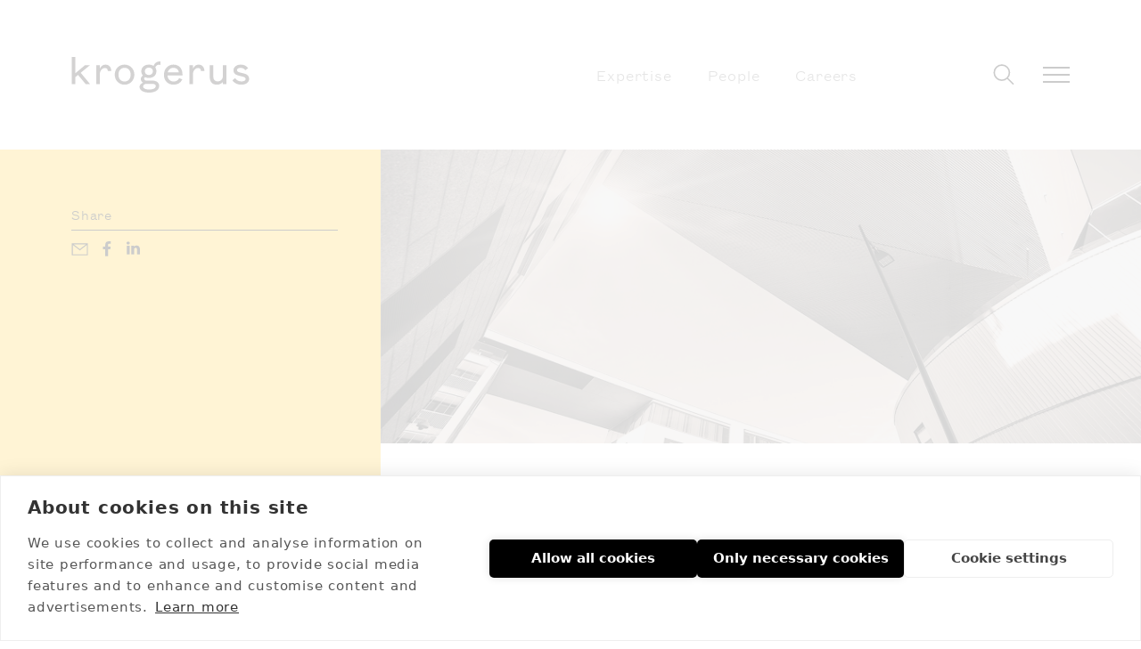

--- FILE ---
content_type: text/html; charset=UTF-8
request_url: https://www.krogerus.com/articles/news/eu-chemicals-regulatory-news-13-september-2018
body_size: 22113
content:
<!DOCTYPE html>
<html lang="en-US" class="no-js" prefix="og: http://ogp.me/ns# fb: http://ogp.me/ns/fb#">
<head>
  <link rel="dns-prefetch" href="https://www.krogerus.com/">
  <link rel="preconnect" href="https://www.krogerus.com/" crossorigin>
  <meta charset="utf-8">
  <meta http-equiv="X-UA-Compatible" content="IE=edge,chrome=1">
  <meta name="format-detection" content="telephone=no">
  <meta name="viewport" content="width=device-width, initial-scale=1, shrink-to-fit=no">

    <link rel="apple-touch-icon" sizes="180x180" href="https://www.krogerus.com/assets/img/apple-touch-icon.png">
  <link rel="icon" type="image/png" sizes="32x32" href="https://www.krogerus.com/assets/img/favicon-32x32.png">
  <link rel="icon" type="image/png" sizes="16x16" href="https://www.krogerus.com/assets/img/favicon-16x16.png">
  <link rel="manifest" href="https://www.krogerus.com/assets/img/site.webmanifest">
  <link rel="mask-icon" href="https://www.krogerus.com/assets/img/safari-pinned-tab.svg" color="#5bbad5">
  <link rel="shortcut icon" href="https://www.krogerus.com/assets/img/favicon.ico">
  <meta name="msapplication-TileColor" content="#da532c">
  <meta name="msapplication-config" content="https://www.krogerus.com/assets/img/browserconfig.xml">
  <meta name="theme-color" content="#ffffff">

  

        <script src="https://cdn.cookiehub.eu/c2/6d093768.js"></script>
    <script type="text/javascript">
    document.addEventListener("DOMContentLoaded", function(event) {
    var cpm = {};
    window.cookiehub.load(cpm);
    });
    </script>
  
          <script>
        !function(t,e){var o,n,p,r;e.__SV||(window.posthog=e,e._i=[],e.init=function(i,s,a){function g(t,e){var o=e.split(".");2==o.length&&(t=t[o[0]],e=o[1]),t[e]=function(){t.push([e].concat(Array.prototype.slice.call(arguments,0)))}}(p=t.createElement("script")).type="text/javascript",p.crossOrigin="anonymous",p.async=!0,p.src=s.api_host.replace(".i.posthog.com","-assets.i.posthog.com")+"/static/array.js",(r=t.getElementsByTagName("script")[0]).parentNode.insertBefore(p,r);var u=e;for(void 0!==a?u=e[a]=[]:a="posthog",u.people=u.people||[],u.toString=function(t){var e="posthog";return"posthog"!==a&&(e+="."+a),t||(e+=" (stub)"),e},u.people.toString=function(){return u.toString(1)+".people (stub)"},o="init Ce Os As Te Cs Fs capture Ye calculateEventProperties Ls register register_once register_for_session unregister unregister_for_session qs getFeatureFlag getFeatureFlagPayload isFeatureEnabled reloadFeatureFlags updateEarlyAccessFeatureEnrollment getEarlyAccessFeatures on onFeatureFlags onSurveysLoaded onSessionId getSurveys getActiveMatchingSurveys renderSurvey canRenderSurvey canRenderSurveyAsync identify setPersonProperties group resetGroups setPersonPropertiesForFlags resetPersonPropertiesForFlags setGroupPropertiesForFlags resetGroupPropertiesForFlags reset get_distinct_id getGroups get_session_id get_session_replay_url alias set_config startSessionRecording stopSessionRecording sessionRecordingStarted captureException loadToolbar get_property getSessionProperty zs js createPersonProfile Us Rs Bs opt_in_capturing opt_out_capturing has_opted_in_capturing has_opted_out_capturing get_explicit_consent_status is_capturing clear_opt_in_out_capturing Ds debug L Ns getPageViewId captureTraceFeedback captureTraceMetric".split(" "),n=0;n<o.length;n++)g(u,o[n]);e._i.push([i,s,a])},e.__SV=1)}(document,window.posthog||[]);
        posthog.init('phc_dS2LQl3oxFO9rbe9NEQICtessxIIxGJiCE0LZRVrI0W', {
            api_host: 'https://eu.i.posthog.com',
            defaults: '2025-05-24',
            person_profiles: 'identified_only', // or 'always' to create profiles for anonymous users as well
            cookieless_mode: 'always'
        })
    </script>
  

  <script src="https://polyfill-fastly.io/v3/polyfill.js?callback=polyfillsAreLoaded&flags=gated" defer async></script>

        <style>html{line-height:1.15;-webkit-text-size-adjust:100%}main{display:block}h1{font-size:2em;margin:.67em 0}a{background-color:transparent}strong{font-weight:bolder}img{border-style:none}input{font-family:inherit;font-size:100%;line-height:1.15;margin:0}input{overflow:visible}[type=checkbox]{box-sizing:border-box;padding:0}::-webkit-file-upload-button{-webkit-appearance:button;font:inherit}figure,h1,p{margin:0}ul{margin:0;padding:0}ul{list-style:none}html{font-family:system-ui,-apple-system,Segoe UI,Roboto,Ubuntu,Cantarell,Noto Sans,sans-serif,BlinkMacSystemFont,Helvetica Neue,Arial,Apple Color Emoji,Segoe UI Emoji,Segoe UI Symbol,Noto Color Emoji;line-height:1.5}*,:after,:before{box-sizing:border-box;border:0 solid}img{border-style:solid}input::-moz-placeholder{color:#a0aec0}h1{font-size:inherit;font-weight:inherit}a{color:inherit;text-decoration:inherit}input{padding:0;line-height:inherit;color:inherit}img,svg{display:block;vertical-align:middle}img{max-width:100%;height:auto}.wysiwyg{font-size:1.25rem;letter-spacing:.01em}.wysiwyg p{font-size:1.125rem;line-height:1.5;margin-bottom:1rem}.wysiwyg ul{font-size:1.25rem;line-height:1.5;margin-top:1.5rem;margin-bottom:1.5rem}.wysiwyg ul li{margin-bottom:1rem;padding-left:1.5rem;position:relative}.wysiwyg ul li ul{margin-top:1rem;margin-bottom:2rem}.wysiwyg ul li ul li{padding-left:2rem;margin-bottom:.75rem}.wysiwyg strong{font-family:FoundersGroteskMedium;font-weight:400}.wysiwyg ul li:before{content:"";display:block;position:absolute;border-radius:9999px;height:.25rem;width:.25rem;--bg-opacity:1;background-color:#000;background-color:rgba(0,0,0,var(--bg-opacity));left:0;top:15px}.wysiwyg ul ul li:before{background-color:transparent;border-width:1px;--border-opacity:1;border-color:#000;border-color:rgba(0,0,0,var(--border-opacity));left:8px}@media only screen and (min-width:768px){.wysiwyg p{font-size:1.25rem}.wysiwyg ul{margin-top:2rem;margin-bottom:2rem}.wysiwyg ul li{padding-left:2rem}.wysiwyg ul li ul li{padding-left:3rem}.wysiwyg ul ul li:before{left:20px}}.logo{fill:#231f20}.hamburger{align-self:center;margin:0}.line{display:block;width:30px;height:2px;background-color:#000}.line:not(:last-of-type){margin-bottom:6px}.line-white{display:block;width:30px;height:2px;background-color:#fff}.line-white:not(:last-of-type){margin-bottom:6px}.show-menu{display:none}.slide-menu{top:0;right:0;margin-right:-100%;z-index:100}@media only screen and (min-width:768px){.slide-menu{margin-right:-60%}}@media only screen and (min-width:1024px){.slide-menu{margin-right:-50%}}input[type=checkbox]{display:none}.bg-black{--bg-opacity:1;background-color:#000;background-color:rgba(0,0,0,var(--bg-opacity))}.bg-yellow{--bg-opacity:1;background-color:#ffcb2b;background-color:rgba(255,203,43,var(--bg-opacity))}.bg-gray-light{--bg-opacity:1;background-color:#f6f4f2;background-color:rgba(246,244,242,var(--bg-opacity))}.border-transparent{border-color:transparent}.border-black{--border-opacity:1;border-color:#000;border-color:rgba(0,0,0,var(--border-opacity))}.border-white{--border-opacity:1;border-color:#fff;border-color:rgba(255,255,255,var(--border-opacity))}.border-t-2{border-top-width:2px}.border-b-2{border-bottom-width:2px}.border-b{border-bottom-width:1px}.block{display:block}.inline-block{display:inline-block}.flex{display:flex}.hidden{display:none}.flex-col{flex-direction:column}.flex-col-reverse{flex-direction:column-reverse}.items-center{align-items:center}.justify-end{justify-content:flex-end}.justify-between{justify-content:space-between}.flex-grow{flex-grow:1}.flex-shrink-0{flex-shrink:0}.h-6{height:1.5rem}.h-full{height:100%}.h-screen{height:100vh}.text-lg{font-size:1.125rem}.text-4xl{font-size:2rem}.text-5xl{font-size:2.25rem}.leading-loose{line-height:1.5}.mt-1{margin-top:.25rem}.mb-3{margin-bottom:.75rem}.mr-4{margin-right:1rem}.mr-6{margin-right:1.5rem}.mb-6{margin-bottom:1.5rem}.mr-8{margin-right:2rem}.mb-8{margin-bottom:2rem}.mb-12{margin-bottom:3rem}.mb-16{margin-bottom:4rem}.opacity-50{opacity:.5}.overflow-hidden{overflow:hidden}.overflow-y-auto{overflow-y:auto}.p-6{padding:1.5rem}.p-9{padding:2.25rem}.px-1{padding-left:.25rem;padding-right:.25rem}.px-6{padding-left:1.5rem;padding-right:1.5rem}.py-10{padding-top:2.5rem;padding-bottom:2.5rem}.pb-0{padding-bottom:0}.pb-2{padding-bottom:.5rem}.pt-3{padding-top:.75rem}.pb-5{padding-bottom:1.25rem}.pb-6{padding-bottom:1.5rem}.pt-10{padding-top:2.5rem}.pb-10{padding-bottom:2.5rem}.pt-26{padding-top:6.5rem}.fixed{position:fixed}.absolute{position:absolute}.relative{position:relative}.fill-current{fill:currentColor}.text-white{--text-opacity:1;color:#fff;color:rgba(255,255,255,var(--text-opacity))}.w-6{width:1.5rem}.w-30{width:7.5rem}.w-1\/2{width:50%}.w-full{width:100%}@font-face{font-family:FoundersGroteskLight;src:url(/assets/fonts/FoundersGroteskTextWeb-Light.eot);src:url(/assets/fonts/FoundersGroteskTextWeb-Light.eot) format("embedded-opentype"),url(/assets/fonts/FoundersGroteskTextWeb-Light.woff2) format("woff2"),url(/assets/fonts/FoundersGroteskTextWeb-Light.woff) format("woff");font-weight:400;font-style:normal}@font-face{font-family:FoundersGroteskMedium;src:url(/assets/fonts/founders-grotesk-text-web-medium.eot);src:url(/assets/fonts/founders-grotesk-text-web-medium.eot) format("embedded-opentype"),url(/assets/fonts/founders-grotesk-text-web-medium.woff2) format("woff2"),url(/assets/fonts/founders-grotesk-text-web-medium.woff) format("woff");font-weight:400;font-style:normal}html{height:auto;position:relative;width:100%;touch-action:manipulation;scroll-behavior:smooth}body,html{min-height:100%}body{width:100vw;padding:0;margin:0;line-height:1.18;-webkit-font-smoothing:antialiased;font-family:FoundersGroteskLight;font-size:16px;letter-spacing:.05em;overflow-x:hidden}a,input{outline:2px solid transparent;outline-offset:2px}a{text-decoration:none}img{width:100%;height:auto;max-width:100%;margin:0;padding:0;border-width:0;outline:2px solid transparent;outline-offset:2px;vertical-align:bottom}input::-moz-placeholder{color:#000;opacity:1}#back-to-top{opacity:0;position:fixed;width:48px;height:48px;background-color:#000;color:#fff;right:36px;bottom:36px;display:flex;z-index:-1;justify-content:center;align-items:center}@media (min-width:768px){.md\:hidden{display:none}.md\:flex-row{flex-direction:row}.md\:h-8{height:2rem}.md\:h-10{height:2.5rem}.md\:text-6xl{font-size:2.75rem}.md\:mb-12{margin-bottom:3rem}.md\:pt-30{padding-top:7.5rem}.md\:w-8{width:2rem}.md\:w-50{width:12.5rem}.md\:w-1\/3{width:33.333333%}.md\:w-3\/5{width:60%}}@media (min-width:1024px){.lg\:flex{display:flex}.lg\:justify-between{justify-content:space-between}.lg\:mb-10{margin-bottom:2.5rem}.lg\:p-8{padding:2rem}.lg\:px-8{padding-left:2rem;padding-right:2rem}.lg\:py-16{padding-top:4rem;padding-bottom:4rem}.lg\:pb-0{padding-bottom:0}.lg\:pl-8{padding-left:2rem}.lg\:pb-10{padding-bottom:2.5rem}.lg\:pl-12{padding-left:3rem}.lg\:pt-16{padding-top:4rem}.lg\:pt-42{padding-top:10.5rem}.lg\:w-1\/2{width:50%}}</style>
    <link href="https://www.krogerus.com/assets/css/app.ad1dcc138bc436702bfe.css" rel="stylesheet" media="print" onload="this.media=&#039;all&#039;">
<noscript><link href="https://www.krogerus.com/assets/css/app.ad1dcc138bc436702bfe.css" rel="stylesheet"></noscript>

      
    	
  
  <link rel="home" href="https://www.krogerus.com/" />

        <script defer data-domain="krogerus.com" src="https://plausible.io/js/script.js"></script>
  <title>Krogerus | EU Chemicals regulatory news, 13 September 2018</title><meta name="generator" content="SEOmatic">
<meta name="keywords" content="krogerus,law,firm,lawyer,attorney">
<meta name="description" content="Cosmetics: Calls for regulatory action on CMR substances in personal hygiene products The French regulator has called for restrictions under the REACH…">
<meta name="referrer" content="no-referrer-when-downgrade">
<meta name="robots" content="all">
<meta content="221343704688860" property="fb:profile_id">
<meta content="en_US" property="og:locale">
<meta content="Krogerus" property="og:site_name">
<meta content="website" property="og:type">
<meta content="https://www.krogerus.com/articles/news/eu-chemicals-regulatory-news-13-september-2018" property="og:url">
<meta content="EU Chemicals regulatory news, 13 September 2018" property="og:title">
<meta content="Cosmetics: Calls for regulatory action on CMR substances in personal hygiene products The French regulator has called for restrictions under the REACH…" property="og:description">
<meta content="https://images.krogerus.com/production/Building-3.jpg?w=1200&amp;h=630&amp;q=82&amp;auto=format&amp;fit=crop&amp;dm=1718191057&amp;s=b7d7d3a60e89462da95399cf73cb491b" property="og:image">
<meta content="1200" property="og:image:width">
<meta content="630" property="og:image:height">
<meta content="Over a hundred different handshakes, one thing in common. Business law in a modern and meaningful way." property="og:image:alt">
<meta content="https://www.linkedin.com/company/34918?trk=tyah&amp;trkInfo=tarId%3A1414759481912%2Ctas%3Akrogerus%2Cidx%3A2-1-6" property="og:see_also">
<meta content="https://www.facebook.com/pages/Krogerus/221343704688860?ref=hl" property="og:see_also">
<meta content="https://www.instagram.com/krogerusfinland/?hl=en" property="og:see_also">
<meta name="twitter:card" content="summary_large_image">
<meta name="twitter:creator" content="@">
<meta name="twitter:title" content="EU Chemicals regulatory news, 13 September 2018">
<meta name="twitter:description" content="Cosmetics: Calls for regulatory action on CMR substances in personal hygiene products The French regulator has called for restrictions under the REACH…">
<meta name="twitter:image" content="https://images.krogerus.com/production/Building-3.jpg?w=800&amp;h=418&amp;q=82&amp;auto=format&amp;fit=crop&amp;dm=1718191057&amp;s=67fd6f9320745f09d0536239989671a1">
<meta name="twitter:image:width" content="800">
<meta name="twitter:image:height" content="418">
<meta name="twitter:image:alt" content="Over a hundred different handshakes, one thing in common. Business law in a modern and meaningful way.">
<link href="https://www.krogerus.com/articles/news/eu-chemicals-regulatory-news-13-september-2018" rel="canonical">
<link href="https://www.krogerus.com/" rel="home">
<link type="text/plain" href="https://www.krogerus.com/humans.txt" rel="author">
<style>.articleContent-image {
  max-width: 1000px;
}
@media screen and (min-width: 1680px) {
  .articleContent-image {
    max-width: 1300px;
  }
}
@media screen and (min-width: 2000px) {
  .articleContent-image {
    max-width: 1600px;
  }
}
</style>
<script>var KROGERUS = {
      csrfTokenName: "CRAFT_CSRF_TOKEN"
    };</script></head>



<body id="top" class="case-single-template loading" data-env="production">
    
  <input type="checkbox" id="show-menu" class="show-menu">
  <div class="site w-full relative flex flex-col">

            <header class="main-nav-outer absolute w-full">
	<nav class="px-6 lg:px-8 xl:px-20 py-10 lg:py-16 flex items-center relative">
		<div class="w-1/2">
			<a class="block w-30 h-6 md:w-50 md:h-10 relative" href="https://www.krogerus.com/" style="z-index: 9999">
				<svg class="w-full h-full" viewBox="0 0 204 41">
    <g stroke="none" stroke-width="1" fill="none" fill-rule="evenodd">
        <g class="logo">
            <path d="M10.2841054,18.1804072 L21.1767782,31.3247664 L16.137293,31.3247664 L7.20707917,20.6573765 L4.11637729,23.2164553 L4.11637729,31.3247664 L0,31.3247664 L0,0 L4.11637729,0 L4.11637729,18.7346462 L15.3372662,9.37416555 L21.1083998,9.37416555 L10.2841054,18.1804072 Z M38.7295033,8.7993992 C35.7003419,8.7993992 33.320775,10.8452937 32.3019374,13.5070093 L32.3019374,9.37416555 L28.1923979,9.37416555 L28.1923979,31.3247664 L32.3019374,31.3247664 L32.3019374,19.631008 C32.3019374,15.9223965 35.0370718,12.6722296 38.155125,12.6722296 C40.240665,12.6722296 41.3005296,13.8217623 41.491989,16.0455607 L42.0937186,16.0455607 L42.6817725,16.0455607 L44.1860964,16.0455607 L44.787826,16.0455607 L45.3895555,16.0455607 C45.3895555,16.0113485 45.3963934,15.9360814 45.3963934,15.9018692 C45.3963934,11.6527036 42.7159617,8.7993992 38.7295033,8.7993992 L38.7295033,8.7993992 Z M72.0024134,20.349466 C72.0024134,26.9319092 67.1407119,31.8995327 60.6926326,31.8995327 C54.2787424,31.8995327 49.4375545,26.9319092 49.4375545,20.349466 C49.4375545,13.7670227 54.2787424,8.7993992 60.6926326,8.7993992 C67.1407119,8.7993992 72.0024134,13.7670227 72.0024134,20.349466 L72.0024134,20.349466 Z M67.7424415,20.349466 C67.7424415,15.5734312 64.9731179,12.4806409 60.6926326,12.4806409 C56.4463364,12.4806409 53.6975263,15.5734312 53.6975263,20.349466 C53.6975263,25.1255007 56.4463364,28.2114486 60.6926326,28.2114486 C64.9731179,28.2114486 67.7424415,25.1255007 67.7424415,20.349466 L67.7424415,20.349466 Z M101.815378,5.15921228 L101.883757,5.16605474 L101.883757,6.84245661 L101.883757,8.56675567 L101.883757,9.17573431 C100.858081,8.88150868 99.3469196,8.81992657 98.0955956,9.51785714 C97.1656499,10.0310414 96.5092177,10.8931909 96.1331367,12.0837784 C96.91265,13.246996 97.3365958,14.7933912 97.3365958,16.4766355 C97.3365958,21.0679239 93.8492995,24.1538718 88.6662197,24.1538718 C87.0183013,24.1538718 85.4934638,23.8322764 84.2421398,23.2301402 C83.5310049,23.6954272 83.1959509,24.2222964 83.1959509,24.8860147 C83.1959509,25.7139519 84.0233291,27.1782377 85.6712476,27.1782377 L92.7552457,27.1782377 C97.4049742,27.1782377 100.529865,29.6346796 100.529865,33.2748665 C100.529865,38.9746328 94.2732453,41 88.9123818,41 C82.2454917,41 77.9444929,38.3793391 77.9444929,34.3286048 C77.9444929,32.3169226 79.6744654,30.4420895 82.0198431,29.641522 C80.4129517,28.6630507 79.3667628,27.048231 79.3667628,25.3239319 C79.3667628,23.7570093 80.2283301,22.4022029 81.7941945,21.444259 C80.6249246,20.10998 79.9890058,18.3788385 79.9890058,16.4766355 C79.9890058,11.8853471 83.4763022,8.7993992 88.6662197,8.7993992 C90.7449219,8.7993992 92.6253268,9.31258344 94.0681102,10.2636849 C95.4493531,6.24716288 98.9845143,4.76919226 101.815378,5.15921228 L101.815378,5.15921228 Z M88.9123818,37.4556075 C90.7244084,37.4556075 96.6459744,37.1682243 96.6459744,33.3706609 C96.6459744,31.228972 93.8629751,30.914219 92.201381,30.914219 L86.320842,30.914219 C84.2011128,30.914219 82.0608701,31.9200601 82.0608701,33.8496328 C82.0608701,36.5113485 85.5960314,37.4556075 88.9123818,37.4556075 L88.9123818,37.4556075 Z M93.3227861,16.4766355 C93.3227861,13.9928238 91.367165,12.1932577 88.6662197,12.1932577 C85.9652745,12.1932577 84.0096534,13.9928238 84.0096534,16.4766355 C84.0096534,18.9536048 85.9652745,20.7531709 88.6662197,20.7531709 C91.367165,20.7531709 93.3227861,18.9536048 93.3227861,16.4766355 L93.3227861,16.4766355 Z M127.265804,19.5352136 L127.265804,21.2321429 L110.082322,21.2321429 C110.355836,25.8508011 113.774754,28.2593458 117.159482,28.2593458 C120.291211,28.2593458 122.233157,26.9866489 123.450292,24.3180908 L124.004156,24.5438919 L124.619562,24.7833778 L124.626399,24.7902203 L126.376885,25.4881509 L127.170074,25.8029039 L127.115372,25.9192256 C125.214453,29.8331108 121.754508,31.8995327 117.111618,31.8995327 C110.567809,31.8995327 106.000134,27.2671896 106.000134,20.6368491 C106.000134,13.7738652 110.59516,8.7993992 116.920158,8.7993992 C124.072535,8.7993992 127.265804,14.191255 127.265804,19.5352136 L127.265804,19.5352136 Z M110.34216,17.6945928 L123.142589,17.6945928 C122.766508,15.1628838 120.974995,12.4806409 116.920158,12.4806409 C113.255078,12.4806409 111.019106,15.0670895 110.34216,17.6945928 L110.34216,17.6945928 Z M173.851981,21.4921562 C173.851981,25.3923565 171.349333,28.1156542 167.766307,28.1156542 C164.545686,28.1156542 162.774687,26.1723965 162.774687,22.6416889 L162.774687,9.37416555 L158.658309,9.37416555 L158.658309,22.8332777 C158.658309,28.6767356 161.591741,31.8995327 166.90474,31.8995327 C170.043306,31.8995327 172.436549,30.4420895 173.851981,28.6151535 L173.851981,31.3247664 L177.968358,31.3247664 L177.968358,9.37416555 L173.851981,9.37416555 L173.851981,21.4921562 Z M198.434001,19.0972964 L193.264597,17.8040721 C190.549977,17.1403538 189.996112,16.243992 189.996112,15.0876168 C189.996112,13.5822764 191.753436,12.5285381 194.269759,12.5285381 C196.594624,12.5285381 198.577596,13.5959613 199.644298,15.2449933 L200.116109,14.8823431 L200.622109,14.4854806 L201.866595,13.5138518 L202.290541,13.1854139 L202.762352,12.8227637 C201.121271,10.3184246 198.051083,8.7993992 194.269759,8.7993992 C189.469598,8.7993992 185.982302,11.5432243 185.982302,15.3271028 C185.982302,19.5283712 189.435409,20.8626502 192.026949,21.4989987 L196.806597,22.6964286 C199.555407,23.3738318 199.931488,24.3523031 199.931488,25.3239319 C199.931488,27.2124499 198.290407,28.1635514 195.035597,28.1635514 C191.985922,28.1635514 189.353355,26.6924232 187.88322,24.3454606 L187.418248,24.7081108 L185.476302,26.2202937 L184.751492,26.7813752 L184.765167,26.8155874 C186.515653,29.9015354 190.563652,31.8995327 195.083462,31.8995327 C200.33492,31.8995327 204,29.1557076 204,25.2212951 C204,22.1421896 202.07173,20.0278705 198.434001,19.0972964 L198.434001,19.0972964 Z M145.79634,8.7993992 C142.767178,8.7993992 140.394449,10.8452937 139.375612,13.5070093 L139.375612,9.37416555 L135.259234,9.37416555 L135.259234,31.3247664 L139.375612,31.3247664 L139.375612,19.631008 C139.375612,15.9223965 142.110746,12.6722296 145.228799,12.6722296 C147.307502,12.6722296 148.374204,13.8217623 148.565663,16.0455607 L149.167393,16.0455607 L149.748609,16.0455607 L151.252933,16.0455607 L151.8615,16.0455607 L152.46323,16.0455607 C152.46323,16.0113485 152.470068,15.9360814 152.470068,15.9018692 C152.470068,11.6527036 149.789636,8.7993992 145.79634,8.7993992 L145.79634,8.7993992 Z" id="Fill-1"></path>
        </g>
    </g>
</svg>			</a>
		</div>
		<div class="w-1/2 flex items-center justify-end lg:justify-between xl:justify-end">
						<ul class="lg:pl-8 xl:pl-20 hidden lg:flex">
								<li class="mr-8 xl:mr-10"><a class="text-lg transition opacity-50 hover:opacity-100" href="https://www.krogerus.com/expertise">Expertise</a></li>
								<li class="mr-8 xl:mr-10"><a class="text-lg transition opacity-50 hover:opacity-100" href="https://www.krogerus.com/people">People</a></li>
								<li class="mr-8 xl:mr-10"><a class="text-lg transition opacity-50 hover:opacity-100" href="https://www.krogerus.com/careers">Careers</a></li>
							</ul>
									<div class="flex lg:pl-12 xl:pl-28 relative">
				<a class="search mr-6 w-6 h-6 md:w-8 md:h-8 flex items-center" href="/search">
					
<svg class="fill-current block" width="24px" height="24px" viewBox="0 0 28 29" version="1.1" xmlns="http://www.w3.org/2000/svg" xmlns:xlink="http://www.w3.org/1999/xlink">
    <g id="Symbols" stroke="none" stroke-width="1" fill="none" fill-rule="evenodd">
        <g class="search-icon" id="Navigation" transform="translate(-1201.000000, -3.000000)" fill-rule="nonzero" stroke="#000000" stroke-width="2">
            <g transform="translate(5.000000, -1.000000)" id="Group-3">
                <g transform="translate(714.000000, 0.000000)">
                    <g id="Group-6" transform="translate(478.000000, 0.000000)">
                        <g id="Group-2" transform="translate(0.000000, 0.000000)">
                            <g id="Group" transform="translate(20.129072, 20.091883) rotate(-315.000000) translate(-20.129072, -20.091883) translate(3.129072, 9.091883)">
                                <circle cx="10.4770451" cy="11.1338994" r="10.3054723"></circle>
                                <path d="M20.7825174,11.1338994 L32.9282526,11.1338994" id="Line"></path>
                            </g>
                        </g>
                    </g>
                </g>
            </g>
        </g>
    </g>
</svg>				</a>
				<label class="nav-toggle hamburger lockTrigger">
					<span class="line pointer-events-none" id='line-1'></span>
					<span class="line pointer-events-none" id='line-2'></span>
					<span class="line pointer-events-none" id='line-3'></span>
				</label>
			</div>
					</div>
	</nav>
</header>

    <main id="content" class="site-content flex-grow h-full" role="main">
      

	


<section class="pt-26 md:pt-30 lg:pt-42 flex flex-col-reverse md:flex-row">
	<div class="xl:max-w-110 md:w-1/3 flex-shrink-0 bg-gray-light">
		<div class="p-6 pb-0 lg:p-8 lg:pb-0 xl:pt-16 xl:pb-20 xl:pl-20 xl:pr-12 bg-yellow h-full overflow-hidden">
																		<div class="mb-6 lg:mb-10">
				<div class="pb-2 border-b border-black mb-3">Share</div>
				<div class="flex">
					  <a
    class="pb-2 inline-block border-b border-transparent transition  hover:border-black mr-4"
    style="width: 19px; height: 27px;"
    href="mailto:?subject=EU%20Chemicals%20regulatory%20news%2C%2013%20September%202018&body=EU%20Chemicals%20regulatory%20news%2C%2013%20September%202018, , https://www.krogerus.com/articles/news/eu-chemicals-regulatory-news-13-september-2018"
    title="Share this page via email"
    target="_blank"
    rel="nofollow noopener"><svg class="fill-current w-full h-full" viewBox="0 0 768 768">
	<path d="M768 96v576h-768v-576h768zM48 175.68v448.32h672v-445.008l-333.661 259.399-338.34-262.712zM686.881 144h-601.392l300.839 233.608 300.553-233.608z"></path>
</svg></a>
  <a
    class="pb-2 inline-block border-b border-transparent transition  hover:border-black mr-4"
    style="width: 10px; height: 26px;"
    href="https://www.facebook.com/sharer/sharer.php?u=https://www.krogerus.com/articles/news/eu-chemicals-regulatory-news-13-september-2018"
    title="Share to facebook: EU Chemicals regulatory news, 13 September 2018"
    target="_blank"
    rel="nofollow noopener"><svg class="fill-current w-full h-full" viewBox="0 0 10 19">
    <g transform="translate(-1262.000000, -375.000000)">
        <g transform="translate(1004.000000, 359.000000)">
            <g transform="translate(258.000000, 16.000000)">
                <path d="M9.70925708,0.134637418 L9.70925708,3.09665901 L7.94495951,3.09665901 C6.56273843,3.09665901 6.30427415,3.75862604 6.30427415,4.71230722 L6.30427415,6.83284544 L9.5968807,6.83284544 L9.15861602,10.1539001 L6.30427415,10.1539001 L6.30427415,18.6697123 L2.86557971,18.6697123 L2.86557971,10.1539001 L0,10.1539001 L0,6.83284544 L2.86557971,6.83284544 L2.86557971,4.38693362 C2.86557971,1.5483295 4.6074016,0 7.14709201,0 C8.36074851,0 9.40584245,0.0897582116 9.70925708,0.134637418 Z"></path>
            </g>
        </g>
    </g>
</svg>  </a>
  <a
    class="pb-2 inline-block border-b border-transparent transition  hover:border-black mr-4"
    style="width: 17px; height: 24px;"
    href="https://www.linkedin.com/shareArticle?mini=true&url=https://www.krogerus.com/articles/news/eu-chemicals-regulatory-news-13-september-2018&title=EU Chemicals regulatory news, 13 September 2018"
    title="Share to linkedin: EU Chemicals regulatory news, 13 September 2018"
    target="_blank"
    rel="nofollow noopener"><svg class="fill-current w-full h-full" viewBox="0 0 768 768">
	<path d="M767.999 466.868v283.486h-164.608v-264.499c0-66.444-23.809-111.79-83.391-111.79-45.484 0-72.551 30.56-84.459 60.122-4.342 10.568-5.46 25.277-5.46 40.071v276.098h-164.663c0 0 2.217-447.974 0-494.388h164.647v70.078c-0.334 0.524-0.768 1.089-1.082 1.597h1.082v-1.597c21.875-33.639 60.941-81.692 148.384-81.692 108.335 0 189.55 70.661 189.55 222.518zM93.175 17.645c-56.331 0-93.175 36.89-93.175 85.402 0 47.455 35.779 85.464 90.99 85.464h1.1c57.422 0 93.133-38.002 93.133-85.464-1.082-48.512-35.711-85.402-92.048-85.402zM9.779 750.352h164.6v-494.388h-164.6v494.388z"></path>
</svg>  </a>
				</div>
			</div>
		</div>
	</div>
	<div class="flex-grow">
		<div class="relative h-full flex flex-col">
							
				
				
			<div class="articleContent-image w-full ">
				<figure class="relative">
					<img
						class="relative w-full"
						src="https://images.krogerus.com/production/Building-3.jpg?w=1800&amp;h=696&amp;q=100&amp;fm=jpg&amp;fit=crop&amp;dm=1718191057&amp;s=4e88c19ceb9dccd2a69ff24c2a46c796"
						srcset="https://images.krogerus.com/production/Building-3.jpg?w=1800&amp;h=696&amp;q=100&amp;fm=jpg&amp;fit=crop&amp;dm=1718191057&amp;s=4e88c19ceb9dccd2a69ff24c2a46c796 1800w, https://images.krogerus.com/production/Building-3.jpg?w=768&amp;h=297&amp;q=100&amp;fm=jpg&amp;fit=crop&amp;dm=1718191057&amp;s=4bd314aed20769c6309bc23fdb35fb58 768w"
						loading="lazy"
						decoding="async"
						sizes="(min-width: 1280px) 75vw, 100vw"
						alt=""
					>
											</figure>
				</div>
						<div class="p-6 pb-10 lg:p-8 lg:pb-10 xl:ml-32 xl:pt-16 xl:px-0 xl:pb-24 xl:max-w-180 xxxl:max-w-212">
				<div class="pb-2 border-b border-black mb-6 md:mb-12">
					Article <span class="px-1">&mdash;</span> 13 September 2018
				</div>
				<h1 class="text-4xl md:text-6xl mb-8">EU Chemicals regulatory news, 13 September 2018</h1>
				<div class="wysiwyg mb-8 pb-6">
					<h3>Cosmetics: Calls for regulatory action on CMR substances in personal hygiene products </h3><p>The French regulator has called for restrictions under the REACH Regulation to control carcinogenic, mutagenic and reprotoxic (CMR) substances in personal hygiene products, including absorbent hygiene products. The French <em><a href="https://www.anses.fr/fr/content/evaluation-de-la-s%C3%A9curit%C3%A9-des-produits-de-protections-intimes" target="_blank">Agence nationale de sécurité sanitaire de l’alimentation, de l’environnement et du travail (Anses)</a></em> found, following expert appraisal, that feminine hygiene products contained, inter alia, polycyclic aromatic hydrocarbons (PAHs), which are subject to a REACH restriction in articles for the supply to the general public.</p><p>While the concentration levels found were very low and remained below the applicable thresholds, and while uncertainties exist whether these substances could pose a risk in personal hygiene products, the concern remains that consumers may be exposed to these substances also from other sources.</p><p>Anses has called on manufacturers to improve the quality of raw materials and to revise manufacturing procedures to eliminate, or to reduce to the extent possible, the presence of CMR substances, endocrine disruptors and skin sensitisers. At the same time Anses calls for regulatory action at European level, in the form of a REACH restriction on CMR substances in personal hygiene products.</p><p>These products were notably excluded from the scope of a proposed REACH restriction on <a href="https://ec.europa.eu/info/law/better-regulation/initiatives/ares-2018-743293_en" target="_blank">CMR substances in textiles</a> on grounds of the "<em>(…) need for such equipment and devices to fulfil specific requirements in terms of safety and functionality</em>". The EU Ecolabel for Absorbent Hygiene Products, adopted in 2014, imposes restrictions on the use of hazardous substances but it is voluntary and applies only where manufacturers wish to benefit from the ecolabel. </p><h3>REACH: The Netherlands has proposed the lowering of PAHs concentration in rubber granules and mulches used in artificial turfs</h3><p>The Netherlands has <a href="https://echa.europa.eu/-/lower-concentration-limit-proposed-for-pahs-found-in-granules-and-mulches" target="_blank">submitted a REACH restriction proposal</a>, which, if adopted, will see the permissible concentration levels of eight PAH substances lowered. The focus of the Dutch regulator's proposal, prepared in collaboration with the European Chemicals Agency (ECHA), is the concentration levels of PAH compounds in rubber granules and mulches, used in artificial turfs at sports facilities and playgrounds.</p><p>The PAH compounds are already subject to a REACH restriction insofar as they are used in articles. However, rubber granules have been defined as mixtures for the purposes of the REACH Regulation, and currently the generic concentration limits applicable for supply to the general public apply.</p><p>ECHA concluded as recently as in 2017 that PAH concentration levels in rubber granules give rise, at most, to a very low level of concern. However, the Dutch regulator has since investigated further the carcinogenic properties of the said PAH compounds and proposes that the permissible concentration limits, when found in rubber granules used in artificial turfs, be lowered from the current 100 mg/kg and 1,000 mg/kg, respectively, to 17 mg/kg for all eight substances.</p><p>The next step in the regulatory process is public consultation, which is expected to begin in September 2018. </p><h3>REACH: Eurometaux and ECHA agree on cooperation for metals dossier compliance </h3><p>ECHA and Eurometaux, the European association for non-ferrous metals, <a href="https://echa.europa.eu/-/echa-and-eurometaux-agree-on-framework-for-cooperation" target="_blank">have agreed in June 2018</a> on a framework for cooperation to improve the registration data for metal compounds and inorganic substances. The Metals and Inorganics Sectorial Approach (MISA) falls within the European Chemicals Agency's (ECHA) Integrated Regulatory Strategy and contributes to the achievement of the 2020 Strategic Approach to International Chemicals Management (SAIC).</p><p>In concrete terms, the cooperation aims at resolving outstanding, critical scientific and technical issues, and "<em>to better understand the hazard and risks posed by metals and inorganic substances, including <a href="https://www.eurometaux.eu/media/1917/press-release-echa-eurometaux-cooperation-2962018.pdf" target="_blank">their use in a Circular Economy</a></em>." By 2020, ECHA and Eurometaux aim to identify information shortcomings under the REACH and CLP Regulations and to generate further information, as needed, as well as to improve supply chain communication.</p><p>A number of metals and metal compounds have been subject to extensive regulatory scrutiny (such as certain copper, nickel and cobalt compounds) and while MISA encourages a "<em>priority based continuous improvement of chemicals management</em>", it will not preclude further regulatory action when necessary. </p><p>In a separate development, Eurometaux, together with the Cobalt Institute, have raised concerns regarding the underlying scientific methodology used by the regulators in proposing a harmonised classification of cobalt metal. ECHA's Risk Assessment Committee (RAC) recommended in September 2017 a relatively low specific concentration limit following findings that cobalt metal is, inter alia, <a href="https://echa.europa.eu/documents/10162/b7316b11-ae65-1dd0-2e64-bb6ad3efbd82" target="_blank">a high potency carcinogen</a>.</p><p>However, the metals industry, supported by the German competent authority Bundesanstalt für Arbeitsschutz abd Arbeitsmedicin (BAuA), argue that the underlying methodology, which relied on a tumorigenic dose descriptor (T25), is too simplistic, was developed neither for inhalation tests nor for in-organic substances*.</p><p>The industry also argues that the consequences of the proposed harmonisation will be wide-reaching, considering that cobalt metal is an "unintentionally and unavoidably present" impurity in many primary steel products, such as final slags, ferrochrome and copper slags. </p><p>While ECHA acknowledges that the underlying methodology is simplistic, it "(…) cannot be regarded wrong per se" and considers that an expert meeting to discuss the methodology, while "(…) of course […] of interest", is not necessary in the context of cobalt and its entry into the list of harmonised classification. </p><p>Based on BAuA comments, it may be that while the modified harmonised classification will be included as part of the next technical adaptation to progress (ATP), the specific concentration level will be included only after an improvement of cobalt metal's potency evaluation has been conducted. </p><p>Finally, in the metals sector, the European Precious Metals & Rhenium Consortium has been dissolved and <a href="https://echa.europa.eu/documents/10162/13559/180531_dcg_recommendation_continued_cooperation_en/35fc05b0-13ba-0e94-b069-2e0ea19dc0f3" target="_blank">integrated into the European Precious Metals Federation</a> following the completion in May 2018 of the REACH phase-in substance registrations. Indeed, the REACH Regulation itself foresees that SIEFs remain operational until 1 June 2018.</p><p>However, ECHA has published recommendations endorsing continued cooperation beyond the third and final phase-in substance registration deadline in May 2018. Such continued cooperation amongst co-registrants is necessitated by the need to address dossier updates and possible additional data requests in the context of dossier or substance evaluation. Co-registrants are free to structure their continued cooperation, remaining of course mindful of the requisites of applicable anti-trust rules. </p><p>*<em>These documents are available through the Communication and Information Resource Centre for Administrations, Businesses and Citizens (CIRCABC) maintained by the European Commission</em>.</p>
				</div>
				<div class="flex items-center">
					<div class="mr-4 pb-2">Share:</div>
					<div class="flex items-baseline">
						  <a
    class="pb-2 inline-block border-b border-transparent transition  hover:border-black mt-0-5 mr-6"
    style="width: 19px; height: 27px;"
    href="mailto:?subject=EU%20Chemicals%20regulatory%20news%2C%2013%20September%202018&body=EU%20Chemicals%20regulatory%20news%2C%2013%20September%202018, , https://www.krogerus.com/articles/news/eu-chemicals-regulatory-news-13-september-2018"
    title="Share this page via email"
    target="_blank"
    rel="nofollow noopener"><svg class="fill-current w-full h-full" viewBox="0 0 768 768">
	<path d="M768 96v576h-768v-576h768zM48 175.68v448.32h672v-445.008l-333.661 259.399-338.34-262.712zM686.881 144h-601.392l300.839 233.608 300.553-233.608z"></path>
</svg></a>
  <a
    class="pb-2 inline-block border-b border-transparent transition  hover:border-black mt-0-5 mr-6"
    style="width: 10px; height: 26px;"
    href="https://www.facebook.com/sharer/sharer.php?u=https://www.krogerus.com/articles/news/eu-chemicals-regulatory-news-13-september-2018"
    title="Share to facebook: EU Chemicals regulatory news, 13 September 2018"
    target="_blank"
    rel="nofollow noopener"><svg class="fill-current w-full h-full" viewBox="0 0 10 19">
    <g transform="translate(-1262.000000, -375.000000)">
        <g transform="translate(1004.000000, 359.000000)">
            <g transform="translate(258.000000, 16.000000)">
                <path d="M9.70925708,0.134637418 L9.70925708,3.09665901 L7.94495951,3.09665901 C6.56273843,3.09665901 6.30427415,3.75862604 6.30427415,4.71230722 L6.30427415,6.83284544 L9.5968807,6.83284544 L9.15861602,10.1539001 L6.30427415,10.1539001 L6.30427415,18.6697123 L2.86557971,18.6697123 L2.86557971,10.1539001 L0,10.1539001 L0,6.83284544 L2.86557971,6.83284544 L2.86557971,4.38693362 C2.86557971,1.5483295 4.6074016,0 7.14709201,0 C8.36074851,0 9.40584245,0.0897582116 9.70925708,0.134637418 Z"></path>
            </g>
        </g>
    </g>
</svg>  </a>
  <a
    class="pb-2 inline-block border-b border-transparent transition  hover:border-black mt-0-5 mr-6"
    style="width: 17px; height: 24px;"
    href="https://www.linkedin.com/shareArticle?mini=true&url=https://www.krogerus.com/articles/news/eu-chemicals-regulatory-news-13-september-2018&title=EU Chemicals regulatory news, 13 September 2018"
    title="Share to linkedin: EU Chemicals regulatory news, 13 September 2018"
    target="_blank"
    rel="nofollow noopener"><svg class="fill-current w-full h-full" viewBox="0 0 768 768">
	<path d="M767.999 466.868v283.486h-164.608v-264.499c0-66.444-23.809-111.79-83.391-111.79-45.484 0-72.551 30.56-84.459 60.122-4.342 10.568-5.46 25.277-5.46 40.071v276.098h-164.663c0 0 2.217-447.974 0-494.388h164.647v70.078c-0.334 0.524-0.768 1.089-1.082 1.597h1.082v-1.597c21.875-33.639 60.941-81.692 148.384-81.692 108.335 0 189.55 70.661 189.55 222.518zM93.175 17.645c-56.331 0-93.175 36.89-93.175 85.402 0 47.455 35.779 85.464 90.99 85.464h1.1c57.422 0 93.133-38.002 93.133-85.464-1.082-48.512-35.711-85.402-92.048-85.402zM9.779 750.352h164.6v-494.388h-164.6v494.388z"></path>
</svg>  </a>
					</div>
				</div>
			</div>
		</div>
	</div>
</section>

					<a href=https://www.krogerus.com/articles/news/uusi-liikesalaisuuslaki-voimaan class="move block bg-black next-article">
			<div class="flex justify-between px-6 lg:px-8 xl:px-20 pt-11 pb-10 text-white items-center">
				<span class="mr-4 w-9/10 ellipsis">Next article  — Uusi liikesalaisuuslaki voimaan</span>
				<span ><svg width="64px" height="31px" viewBox="0 0 64 31">
    <g transform="translate(-1277.000000, -226.000000)">
        <g  transform="translate(1004.000000, 92.000000)">
            <g transform="translate(0.000000, 114.000000)">
                <g transform="translate(304.500000, 35.500000) rotate(-45.000000) translate(-304.500000, -35.500000) translate(282.000000, 13.000000)">
                    <path d="M23,44 L45,44" class="stroke-current" stroke-width="2"></path>
                    <path d="M44,23 L44,45" class="stroke-current" stroke-width="2"></path>
                    <polygon class="fill-current" transform="translate(22.332738, 22.332738) rotate(45.000000) translate(-22.332738, -22.332738) " points="-8.16726189 23.3327381 52.8327381 23.3327381 52.8327381 21.3327381 -8.16726189 21.3327381"></polygon>
                </g>
            </g>
        </g>
    </g>
</svg></span>
			</div>
		</a>
	
						
	

	<section class="max-w-screen m-auto px-6 lg:px-8 xl:px-20 pt-6 pb-1 md:pb-10 lg:py-12 xl:py-24 article-section">
		<div class="mb-8 xl:mb-10 flex justify-between items-baseline">
			<span class="text-4xl md:text-6xl">Similar articles</span>
					</div>
		<div class="-mx-3 lg:-mx-4 flex flex-wrap">
												<div class="px-3 lg:px-4 w-full md:w-4/12 mb-6 lg:mb-8 xl:mb-12">
						<a class=" group md:h-full flex md:flex-col" href="https://www.krogerus.com/articles/news/navigating-finlands-new-gaming-licence-regime-a-quick-guide">
		<div class="w-1/3 md:w-full">
							<figure class="w-full aspect-ratio relative object-fit-fallback md:mb-6">
																	<img class="absolute top-0 left-0 w-full h-full block object-cover" src="https://images.krogerus.com/production/Abstract-22.jpg?w=1200&amp;h=720&amp;q=82&amp;auto=format&amp;fit=crop&amp;dm=1718191027&amp;s=c7f733e9b335abe955476dd8b690dabe" srcset="https://images.krogerus.com/production/Abstract-22.jpg?w=1200&amp;h=720&amp;q=82&amp;auto=format&amp;fit=crop&amp;dm=1718191027&amp;s=c7f733e9b335abe955476dd8b690dabe 1200w, https://images.krogerus.com/production/Abstract-22.jpg?w=768&amp;h=460&amp;q=82&amp;auto=format&amp;fit=crop&amp;dm=1718191027&amp;s=92a675d8c19ae0b51950b7ebd57f79e7 768w" sizes="(min-width: 1024px) 33vw, (min-width: 768px) 50vw, 100vw" loading="lazy" decoding="async" alt="Abstract 22">
														</figure>
					</div>
	<div class="w-2/3 pl-6 md:pl-0 md:w-full flex flex-col flex-grow justify-between">
					<h3 class="text-base lg:text-2xl xl:text-2xl xs:mb-0 md:mb-6 md:mb-10">
				<span class="border-b border-transparent group-hover:border-black transition">Navigating Finland&#039;s new gambling licence regime: a quick guide</span>
			</h3>
				<footer class="hidden sm:block mt-top ellipsis">
																																																					Newsletters and Publications
									</footer>
	</div>
</a>
					</div>
									<div class="px-3 lg:px-4 w-full md:w-4/12 mb-6 lg:mb-8 xl:mb-12">
						<a class=" group md:h-full flex md:flex-col" href="https://www.krogerus.com/articles/news/employment-law-review-the-year-2025-in-the-rear-view-mirror-and-2026-appearing-on-the-horizon">
		<div class="w-1/3 md:w-full">
							<figure class="w-full aspect-ratio relative object-fit-fallback md:mb-6">
																	<img class="absolute top-0 left-0 w-full h-full block object-cover" src="https://images.krogerus.com/production/Stairs-4.jpg?w=1200&amp;h=720&amp;q=82&amp;auto=format&amp;fit=crop&amp;dm=1718191309&amp;s=5b25432260cfc10195ad1bf208ab6f56" srcset="https://images.krogerus.com/production/Stairs-4.jpg?w=1200&amp;h=720&amp;q=82&amp;auto=format&amp;fit=crop&amp;dm=1718191309&amp;s=5b25432260cfc10195ad1bf208ab6f56 1200w, https://images.krogerus.com/production/Stairs-4.jpg?w=768&amp;h=460&amp;q=82&amp;auto=format&amp;fit=crop&amp;dm=1718191309&amp;s=f4d355a1f58c2ac4d09808a9f3ac4b0d 768w" sizes="(min-width: 1024px) 33vw, (min-width: 768px) 50vw, 100vw" loading="lazy" decoding="async" alt="Stairs 4">
														</figure>
					</div>
	<div class="w-2/3 pl-6 md:pl-0 md:w-full flex flex-col flex-grow justify-between">
					<h3 class="text-base lg:text-2xl xl:text-2xl xs:mb-0 md:mb-6 md:mb-10">
				<span class="border-b border-transparent group-hover:border-black transition">Employment law review: The year 2025 in the rear-view mirror and 2026 appearing on the horizon</span>
			</h3>
				<footer class="hidden sm:block mt-top ellipsis">
																																																					Newsletters and Publications
									</footer>
	</div>
</a>
					</div>
									<div class="px-3 lg:px-4 w-full md:w-4/12 mb-6 lg:mb-8 xl:mb-12">
						<a class=" group md:h-full flex md:flex-col" href="https://www.krogerus.com/articles/news/henkiloperusteisen-irtisanomisen-muutokset-mihin-tyonantajan-kannattaa-jatkossa-kiinnittaa-huomiota-irtisanomiskynnysta-arvioitaessa">
		<div class="w-1/3 md:w-full">
							<figure class="w-full aspect-ratio relative object-fit-fallback md:mb-6">
																	<img class="absolute top-0 left-0 w-full h-full block object-cover" src="https://images.krogerus.com/production/Abstract-5.jpg?w=1200&amp;h=720&amp;q=82&amp;auto=format&amp;fit=crop&amp;dm=1718191028&amp;s=985376c5895ead198cd3fa8936b13323" srcset="https://images.krogerus.com/production/Abstract-5.jpg?w=1200&amp;h=720&amp;q=82&amp;auto=format&amp;fit=crop&amp;dm=1718191028&amp;s=985376c5895ead198cd3fa8936b13323 1200w, https://images.krogerus.com/production/Abstract-5.jpg?w=768&amp;h=460&amp;q=82&amp;auto=format&amp;fit=crop&amp;dm=1718191028&amp;s=a1b9386c7d75788136e5eb04d308f706 768w" sizes="(min-width: 1024px) 33vw, (min-width: 768px) 50vw, 100vw" loading="lazy" decoding="async" alt="Abstract 5">
														</figure>
					</div>
	<div class="w-2/3 pl-6 md:pl-0 md:w-full flex flex-col flex-grow justify-between">
					<h3 class="text-base lg:text-2xl xl:text-2xl xs:mb-0 md:mb-6 md:mb-10">
				<span class="border-b border-transparent group-hover:border-black transition">Henkilöperusteisen irtisanomisen muutokset – mihin työnantajan kannattaa jatkossa kiinnittää huomiot...</span>
			</h3>
				<footer class="hidden sm:block mt-top ellipsis">
																																																					Newsletters and Publications
									</footer>
	</div>
</a>
					</div>
									</div>
	</section>

	

      <div id="back-to-top">
        <svg width="24px" height="24px" viewBox="0 0 32 32">
    <g stroke="none" stroke-width="1" fill="none" fill-rule="evenodd">
        <g transform="translate(-13.000000, -13.000000)" fill="#FFFFFF" fill-rule="nonzero">
            <g transform="translate(29.000000, 29.000000) rotate(-135.000000) translate(-29.000000, -29.000000) translate(17.000000, 17.000000)">
                <g transform="translate(-0.000000, -0.000000)">
                    <path d="M1.35355339,0.292893219 L21.7528932,20.6928932 L21.7530483,1.25304833 L23.2530483,1.25304833 L23.2530483,23.2530483 L1.25304833,23.2530483 L1.25304833,21.7530483 L20.6928932,21.7528932 L0.292893219,1.35355339 L1.35355339,0.292893219 Z"></path>
                </g>
            </g>
        </g>
    </g>
</svg>      </div>
    </main>

        <footer class="bg-black text-white" id="footer">
	<div class="md:flex pt-2 pb-8 md:py-20 px-6 lg:px-8 xl:px-20">
					<ul class="md:w-1/2 xl:w-3/5 xxl:w-2/3 md:border-t-2 border-white mb-12 md:mb-0 text-lg md:text-5xl">
									<li class="accordion-outer">
						<div data-toggle-container>
							<div class="mt-6 md:mt-0 md:pt-4 md:pb-5-5 md:border-b-2 border-white">
								<div class="flex justify-between">
									<a class="hover:opacity-50 transition" href="https://www.krogerus.com/expertise">Expertise</a>
																	</div>
															</div>
						</div>
					</li>
									<li class="accordion-outer">
						<div data-toggle-container>
							<div class="mt-6 md:mt-0 md:pt-4 md:pb-5-5 md:border-b-2 border-white">
								<div class="flex justify-between">
									<a class="hover:opacity-50 transition" href="https://www.krogerus.com/people">People</a>
																	</div>
															</div>
						</div>
					</li>
									<li class="accordion-outer">
						<div data-toggle-container>
							<div class="mt-6 md:mt-0 md:pt-4 md:pb-5-5 md:border-b-2 border-white">
								<div class="flex justify-between">
									<a class="hover:opacity-50 transition" href="https://www.krogerus.com/careers">Careers</a>
																	</div>
															</div>
						</div>
					</li>
									<li class="accordion-outer">
						<div data-toggle-container>
							<div class="mt-6 md:mt-0 md:pt-4 md:pb-5-5 md:border-b-2 border-white">
								<div class="flex justify-between">
									<a class="hover:opacity-50 transition" href="https://www.krogerus.com/articles">Our work &amp; news</a>
																	</div>
															</div>
						</div>
					</li>
									<li class="accordion-outer">
						<div data-toggle-container>
							<div class="mt-6 md:mt-0 md:pt-4 md:pb-5-5 md:border-b-2 border-white">
								<div class="flex justify-between">
									<a class="hover:opacity-50 transition" href="https://www.krogerus.com/about">About</a>
																	</div>
															</div>
						</div>
					</li>
									<li class="accordion-outer">
						<div data-toggle-container>
							<div class="mt-6 md:mt-0 md:pt-4 md:pb-5-5 md:border-b-2 border-white">
								<div class="flex justify-between">
									<a class="hover:opacity-50 transition" href="https://www.krogerus.com/sustainability">Sustainability</a>
																	</div>
															</div>
						</div>
					</li>
									<li class="accordion-outer">
						<div data-toggle-container>
							<div class="mt-6 md:mt-0 md:pt-4 md:pb-5-5 md:border-b-2 border-white">
								<div class="flex justify-between">
									<a class="hover:opacity-50 transition" href="https://www.krogerus.com/contact">Contact us</a>
																	</div>
															</div>
						</div>
					</li>
							</ul>
				<div class="md:w-1/2 xl:w-2/5 xxl:w-1/3 text md:pl-12 lg:pl-20 flex flex-col justify-between">
			<div class="lg:mt-4">
				<div class="mb-6 md:mb-8 text-xl md:text-5xl">Stay up-to-date with events and news</div>
													<a class="block border-2 border-white flex justify-between items-center px-6 py-4 mb-12 md:mb-16 hover:bg-white hover:text-black transition" href="https://www.krogerus.com/event-subscription">
						<span class="pb-px">Subscribe</span>
						<span class=""><svg width="64px" height="31px" viewBox="0 0 64 31">
    <g transform="translate(-1277.000000, -226.000000)">
        <g  transform="translate(1004.000000, 92.000000)">
            <g transform="translate(0.000000, 114.000000)">
                <g transform="translate(304.500000, 35.500000) rotate(-45.000000) translate(-304.500000, -35.500000) translate(282.000000, 13.000000)">
                    <path d="M23,44 L45,44" class="stroke-current" stroke-width="2"></path>
                    <path d="M44,23 L44,45" class="stroke-current" stroke-width="2"></path>
                    <polygon class="fill-current" transform="translate(22.332738, 22.332738) rotate(45.000000) translate(-22.332738, -22.332738) " points="-8.16726189 23.3327381 52.8327381 23.3327381 52.8327381 21.3327381 -8.16726189 21.3327381"></polygon>
                </g>
            </g>
        </g>
    </g>
</svg></span>
					</a>
								<div class="md:flex justify-between items-baseline mb-12">
					<span class="text-xl md:text-5xl mb-6 md:mb-0 block">Connect</span>
											<div class="flex">
															<a
									href="https://www.instagram.com/krogerusfinland/?hl=en"
                  					target="_blank"
									class="mr-6 md:mr-0 md:ml-6 hover:opacity-50 transition"
									rel="nofollow noopener"
									style="width: 19px; height: 19px;"
								><svg class="fill-current w-full h-full" viewBox="0 0 19 19">
	<g transform="translate(-1224.000000, -375.000000)">
		<g transform="translate(1224.000000, 375.000000)">
			<path d="M9.01617059,12.0210765 C7.35646471,12.0210765 6.01081765,10.6754294 6.01081765,9.01572353 C6.01081765,7.35601765 7.35646471,6.01037059 9.01617059,6.01037059 C10.6758765,6.01037059 12.0204059,7.35601765 12.0204059,9.01572353 C12.0204059,10.6754294 10.6758765,12.0210765 9.01617059,12.0210765 M9.01617059,4.38642941 C6.45899412,4.38642941 4.38575882,6.45854706 4.38575882,9.01572353 C4.38575882,11.5729 6.45899412,13.6450176 9.01617059,13.6450176 C11.5733471,13.6450176 13.6454647,11.5729 13.6454647,9.01572353 C13.6454647,6.45854706 11.5733471,4.38642941 9.01617059,4.38642941"></path>
			<path d="M13.8284235,3.12136471 C13.2304824,3.12136471 12.7465412,3.60530588 12.7465412,4.20324706 C12.7465412,4.80007059 13.2304824,5.28512941 13.8284235,5.28512941 C14.4263647,5.28512941 14.9103059,4.80007059 14.9103059,4.20324706 C14.9103059,3.60530588 14.4263647,3.12136471 13.8284235,3.12136471"></path>
			<path d="M16.3545294,12.6584706 C16.3142941,13.5369412 16.1678824,14.0152941 16.0438235,14.3327059 C15.8806471,14.7529412 15.6850588,15.0547059 15.3698824,15.3698824 C15.0535882,15.6850588 14.7540588,15.8806471 14.3327059,16.0438235 C14.0152941,16.1678824 13.5380588,16.3142941 12.6584706,16.3545294 C11.7084706,16.3981176 11.4234706,16.4070588 9.01605882,16.4070588 C6.60864706,16.4070588 6.32364706,16.3981176 5.37252941,16.3545294 C4.49405882,16.3142941 4.01570588,16.1678824 3.69829412,16.0438235 C3.27805882,15.8806471 2.97741176,15.6850588 2.66223529,15.3698824 C2.34705882,15.0547059 2.15147059,14.7529412 1.98829412,14.3327059 C1.86423529,14.0152941 1.71782353,13.5369412 1.67758824,12.6584706 C1.634,11.7073529 1.62505882,11.4234706 1.62505882,9.01494118 C1.62505882,6.60864706 1.634,6.32252941 1.67758824,5.37141176 C1.71782353,4.49294118 1.86423529,4.01682353 1.98829412,3.69829412 C2.15147059,3.27694118 2.34705882,2.97741176 2.66223529,2.66223529 C2.97741176,2.34594118 3.27805882,2.15147059 3.69829412,1.98717647 C4.01570588,1.86423529 4.49405882,1.71670588 5.37252941,1.67758824 C6.32364706,1.634 6.60864706,1.62394118 9.01605882,1.62394118 C11.4234706,1.62394118 11.7084706,1.634 12.6584706,1.67758824 C13.5380588,1.71670588 14.0152941,1.86423529 14.3327059,1.98717647 C14.7540588,2.15147059 15.0535882,2.34594118 15.3698824,2.66223529 C15.6850588,2.97741176 15.8806471,3.27694118 16.0438235,3.69829412 C16.1678824,4.01682353 16.3142941,4.49294118 16.3545294,5.37141176 C16.3981176,6.32252941 16.4070588,6.60864706 16.4070588,9.01494118 C16.4070588,11.4234706 16.3981176,11.7073529 16.3545294,12.6584706 M17.9773529,5.29876471 C17.9337647,4.33870588 17.7806471,3.68376471 17.5582353,3.10929412 C17.328,2.51694118 17.0195294,2.01511765 16.5177059,1.51217647 C16.017,1.01147059 15.5140588,0.704117647 14.9217059,0.473882353 C14.3483529,0.249235294 13.6922941,0.0983529412 12.7333529,0.0547647059 C11.7710588,0.0111764706 11.4648235,1.95399252e-14 9.01605882,1.95399252e-14 C6.56729412,1.95399252e-14 6.25994118,0.0111764706 5.29876471,0.0547647059 C4.33982353,0.0983529412 3.68376471,0.249235294 3.11041176,0.473882353 C2.51805882,0.704117647 2.014,1.01147059 1.51329412,1.51217647 C1.01258824,2.01511765 0.704117647,2.51694118 0.473882353,3.10929412 C0.250352941,3.68376471 0.0983529412,4.33870588 0.0547647059,5.29876471 C0.0100588235,6.25994118 -9.41469125e-14,6.56729412 -9.41469125e-14,9.01494118 C-9.41469125e-14,11.4648235 0.0100588235,11.7710588 0.0547647059,12.7322353 C0.0983529412,13.6922941 0.250352941,14.3483529 0.473882353,14.9205882 C0.704117647,15.5140588 1.01258824,16.017 1.51329412,16.5177059 C2.014,17.0184118 2.51805882,17.328 3.11041176,17.5582353 C3.68376471,17.7806471 4.33982353,17.9337647 5.29876471,17.9773529 C6.25994118,18.0209412 6.56729412,18.031 9.01605882,18.031 C11.4648235,18.031 11.7710588,18.0209412 12.7333529,17.9773529 C13.6922941,17.9337647 14.3483529,17.7806471 14.9217059,17.5582353 C15.5140588,17.328 16.017,17.0184118 16.5177059,16.5177059 C17.0195294,16.017 17.328,15.5140588 17.5582353,14.9205882 C17.7806471,14.3483529 17.9337647,13.6922941 17.9773529,12.7322353 C18.0209412,11.7710588 18.031,11.4648235 18.031,9.01494118 C18.031,6.56729412 18.0209412,6.25994118 17.9773529,5.29876471"></path>
		</g>
	</g>
</svg></a>
															<a
									href="https://www.facebook.com/pages/Krogerus/221343704688860?ref=hl"
                  					target="_blank"
									class="mr-6 md:mr-0 md:ml-6 hover:opacity-50 transition"
									rel="nofollow noopener"
									style="width: 10px; height: 17px;"
								><svg class="fill-current w-full h-full" viewBox="0 0 10 19">
    <g transform="translate(-1262.000000, -375.000000)">
        <g transform="translate(1004.000000, 359.000000)">
            <g transform="translate(258.000000, 16.000000)">
                <path d="M9.70925708,0.134637418 L9.70925708,3.09665901 L7.94495951,3.09665901 C6.56273843,3.09665901 6.30427415,3.75862604 6.30427415,4.71230722 L6.30427415,6.83284544 L9.5968807,6.83284544 L9.15861602,10.1539001 L6.30427415,10.1539001 L6.30427415,18.6697123 L2.86557971,18.6697123 L2.86557971,10.1539001 L0,10.1539001 L0,6.83284544 L2.86557971,6.83284544 L2.86557971,4.38693362 C2.86557971,1.5483295 4.6074016,0 7.14709201,0 C8.36074851,0 9.40584245,0.0897582116 9.70925708,0.134637418 Z"></path>
            </g>
        </g>
    </g>
</svg></a>
															<a
									href="https://www.linkedin.com/company/34918?trk=tyah&amp;trkInfo=tarId%3A1414759481912%2Ctas%3Akrogerus%2Cidx%3A2-1-6"
                  					target="_blank"
									class="mr-6 md:mr-0 md:ml-6 hover:opacity-50 transition"
									rel="nofollow noopener"
									style="width: 17px; height: 17px;"
								><svg class="fill-current w-full h-full" viewBox="0 0 768 768">
	<path d="M767.999 466.868v283.486h-164.608v-264.499c0-66.444-23.809-111.79-83.391-111.79-45.484 0-72.551 30.56-84.459 60.122-4.342 10.568-5.46 25.277-5.46 40.071v276.098h-164.663c0 0 2.217-447.974 0-494.388h164.647v70.078c-0.334 0.524-0.768 1.089-1.082 1.597h1.082v-1.597c21.875-33.639 60.941-81.692 148.384-81.692 108.335 0 189.55 70.661 189.55 222.518zM93.175 17.645c-56.331 0-93.175 36.89-93.175 85.402 0 47.455 35.779 85.464 90.99 85.464h1.1c57.422 0 93.133-38.002 93.133-85.464-1.082-48.512-35.711-85.402-92.048-85.402zM9.779 750.352h164.6v-494.388h-164.6v494.388z"></path>
</svg></a>
													</div>
									</div>
			</div>
							<div class="relative mb-12">
					<div class="mb-6">
						<a
							class="hover:opacity-50 transition"
							target="_blank"
							href="https://www.google.com/maps/place/  Fabianinkatu+9+Helsinki"
							rel="nofollow noopener"
						>
							Fabianinkatu 9<br>00130 Helsinki
						</a>
					</div>
					<div><a class="hover:opacity-50 transition" href="tel:+358 29 000 6200">+358 29 000 6200</a></div>
					<div><a class="hover:opacity-50 transition" href="mailto:helsinki@krogerus.com">helsinki@krogerus.com</a></div>
				</div>
										<div class="flex">
											<a href="https://www.krogerus.com/terms-of-use" class="mr-12 hover:opacity-50 transition">Terms of Use</a>
											<a href="https://www.krogerus.com/general-terms-and-conditions" class="mr-12 hover:opacity-50 transition">General Terms and Conditions</a>
											<a href="https://www.krogerus.com/privacy-notice" class="hover:opacity-50 transition">Privacy Notice</a>
									</div>
					</div>
	</div>
</footer>
  </div>
  	
  <div class="slide-menu fixed w-full h-screen md:w-3/5 lg:w-1/2 xl:w-1/3 bg-black p-9 pt-10 lg:pt-16 xl:px-20 overflow-y-auto">
    <div class="">
            <div class="flex relative justify-end md:hidden mt-1 mb-12">
        <label class="nav-toggle hamburger-small cursor-pointer">
          <span class="line-white pointer-events-none" id='line-w-1'></span>
          <span class="line-white pointer-events-none" id='line-w-2'></span>
          <span class="line-white pointer-events-none" id='line-w-3'></span>
        </label>
      </div>
                  <ul class="text-white border-t-2 border-white mb-16">
                <li class="accordion-outer">
          <div data-toggle-container>
            <div class="pt-3 pb-5 border-b-2 border-white">
              <div class="flex justify-between">
                <a class="flex group text-5xl justify-between items-center cursor-pointer flex-grow" href="https://www.krogerus.com/expertise">
                  <span class="leading-loose group-hover:opacity-50 transition">Expertise</span>
                </a>
                              </div>
                          </div>
          </div>
        </li>
                <li class="accordion-outer">
          <div data-toggle-container>
            <div class="pt-3 pb-5 border-b-2 border-white">
              <div class="flex justify-between">
                <a class="flex group text-5xl justify-between items-center cursor-pointer flex-grow" href="https://www.krogerus.com/people">
                  <span class="leading-loose group-hover:opacity-50 transition">People</span>
                </a>
                              </div>
                          </div>
          </div>
        </li>
                <li class="accordion-outer">
          <div data-toggle-container>
            <div class="pt-3 pb-5 border-b-2 border-white">
              <div class="flex justify-between">
                <a class="flex group text-5xl justify-between items-center cursor-pointer flex-grow" href="https://www.krogerus.com/careers">
                  <span class="leading-loose group-hover:opacity-50 transition">Careers</span>
                </a>
                              </div>
                          </div>
          </div>
        </li>
                <li class="accordion-outer">
          <div data-toggle-container>
            <div class="pt-3 pb-5 border-b-2 border-white">
              <div class="flex justify-between">
                <a class="flex group text-5xl justify-between items-center cursor-pointer flex-grow" href="https://www.krogerus.com/articles">
                  <span class="leading-loose group-hover:opacity-50 transition">Our work &amp; news</span>
                </a>
                              </div>
                          </div>
          </div>
        </li>
                <li class="accordion-outer">
          <div data-toggle-container>
            <div class="pt-3 pb-5 border-b-2 border-white">
              <div class="flex justify-between">
                <a class="flex group text-5xl justify-between items-center cursor-pointer flex-grow" href="https://www.krogerus.com/about">
                  <span class="leading-loose group-hover:opacity-50 transition">About</span>
                </a>
                              </div>
                          </div>
          </div>
        </li>
                <li class="accordion-outer">
          <div data-toggle-container>
            <div class="pt-3 pb-5 border-b-2 border-white">
              <div class="flex justify-between">
                <a class="flex group text-5xl justify-between items-center cursor-pointer flex-grow" href="https://www.krogerus.com/sustainability">
                  <span class="leading-loose group-hover:opacity-50 transition">Sustainability</span>
                </a>
                              </div>
                          </div>
          </div>
        </li>
                <li class="accordion-outer">
          <div data-toggle-container>
            <div class="pt-3 pb-5 border-b-2 border-white">
              <div class="flex justify-between">
                <a class="flex group text-5xl justify-between items-center cursor-pointer flex-grow" href="https://www.krogerus.com/contact">
                  <span class="leading-loose group-hover:opacity-50 transition">Contact us</span>
                </a>
                              </div>
                          </div>
          </div>
        </li>
              </ul>
          </div>
  </div>
  <script>!function(){var e=document,t=e.createElement("script");if(!("noModule"in t)&&"onbeforeload"in t){var n=!1;e.addEventListener("beforeload",function(e){if(e.target===t)n=!0;else if(!e.target.hasAttribute("nomodule")||!n)return;e.preventDefault()},!0),t.type="module",t.src=".",e.head.appendChild(t),t.remove()}}();</script>
  <script type="module" src="https://www.krogerus.com/assets/js/app.dbc4a894b178f1955233.js"></script>
<script src="https://www.krogerus.com/assets/js/app-legacy.ad1dcc138bc436702bfe.js" nomodule></script>

    	
    
    
<script type="application/ld+json">{"@context":"https://schema.org","@graph":[{"@type":"WebPage","author":{"@id":"https://www.krogerus.com/#identity"},"copyrightHolder":{"@id":"https://www.krogerus.com/#identity"},"copyrightYear":"2018","creator":{"@id":"#creator"},"dateCreated":"2020-01-14T16:06:26+02:00","dateModified":"2020-02-06T11:37:56+02:00","datePublished":"2018-09-13T12:39:00+03:00","description":"Cosmetics: Calls for regulatory action on CMR substances in personal hygiene products The French regulator has called for restrictions under the REACH Regulation to control carcinogenic, mutagenic and reprotoxic (CMR) substances in personal hygiene products, including absorbent hygiene products. The French Agence nationale de sécurité sanitaire de l’alimentation, de l’environnement et du travail (Anses) found, following expert appraisal, that feminine hygiene products contained, inter alia, polycyclic aromatic hydrocarbons (PAHs), which are subject to a REACH restriction in articles for the supply to the general public. While the concentration levels found were very low and remained below the applicable thresholds, and while uncertainties exist whether these substances could pose a risk in personal hygiene products, the concern remains that consumers may be exposed to these substances also from other sources. At the same time Anses calls for regulatory action at European level, in the form of a REACH restriction on CMR substances in personal hygiene products. These products were notably excluded from the scope of a proposed REACH restriction on CMR substances in textiles on grounds of the \" (…) need for such equipment and devices to fulfil specific requirements in terms of safety and functionality \". REACH: The Netherlands has proposed the lowering of PAHs concentration in rubber granules and mulches used in artificial turfs The Netherlands has submitted a REACH restriction proposal , which, if adopted, will see the permissible concentration levels of eight PAH substances lowered.","headline":"EU Chemicals regulatory news, 13 September 2018","image":{"@type":"ImageObject","url":"https://images.krogerus.com/production/Building-3.jpg?w=1200&h=630&q=82&auto=format&fit=crop&dm=1718191057&s=b7d7d3a60e89462da95399cf73cb491b"},"inLanguage":"en-us","mainEntityOfPage":"https://www.krogerus.com/articles/news/eu-chemicals-regulatory-news-13-september-2018","name":"EU Chemicals regulatory news, 13 September 2018","publisher":{"@id":"#creator"},"url":"https://www.krogerus.com/articles/news/eu-chemicals-regulatory-news-13-september-2018"},{"@id":"https://www.krogerus.com/#identity","@type":"LegalService","description":"Krogerus is a premier business law firm whose practice covers a broad spectrum of transactional, dispute resolution and regulatory matters.","image":{"@type":"ImageObject","height":"712","url":"https://www.krogerus.com/uploads/krogerus_logo_black.jpg","width":"1500"},"logo":{"@type":"ImageObject","height":"60","url":"https://images.krogerus.com/production/krogerus_logo_black.jpg?w=600&h=60&q=82&fm=png&fit=clip&dm=1718191473&s=d186e2e4872efae386044d37240e017a","width":"126"},"name":"Krogerus","priceRange":"$","sameAs":["https://www.instagram.com/krogerusfinland/?hl=en","https://www.facebook.com/pages/Krogerus/221343704688860?ref=hl","https://www.linkedin.com/company/34918?trk=tyah&trkInfo=tarId%3A1414759481912%2Ctas%3Akrogerus%2Cidx%3A2-1-6"],"url":"https://www.krogerus.com/"},{"@id":"#creator","@type":"Organization"},{"@type":"BreadcrumbList","description":"Breadcrumbs list","itemListElement":[{"@type":"ListItem","item":"https://www.krogerus.com/","name":"Homepage","position":1},{"@type":"ListItem","item":"https://www.krogerus.com/articles","name":"Our work & News","position":2},{"@type":"ListItem","item":"https://www.krogerus.com/articles/news","name":"News","position":3},{"@type":"ListItem","item":"https://www.krogerus.com/articles/news/eu-chemicals-regulatory-news-13-september-2018","name":"EU Chemicals regulatory news, 13 September 2018","position":4}],"name":"Breadcrumbs"}]}</script><script>/*!
      * Serialize all form data into a query string
      * (c) 2018 Chris Ferdinandi, MIT License, https://gomakethings.com
      * @param  {Node}   form The form to serialize
      * @return {String}      The serialized form data
      */
      var serialize = function (form) {

        // Setup our serialized data
        var serialized = [];

        // Loop through each field in the form
        for (var i = 0; i < form.elements.length; i++) {

          var field = form.elements[i];

          // Don't serialize fields without a name, submits, buttons, file and reset inputs, and disabled fields
          if (!field.name || field.disabled || field.type === 'file' || field.type === 'reset' || field.type === 'button') continue;

          // If a multi-select, get all selections
          if (field.type === 'select-multiple') {
            for (var n = 0; n < field.options.length; n++) {
              if (!field.options[n].selected) continue;
              serialized.push(encodeURIComponent(field.name) + "=" + encodeURIComponent(field.options[n].value));
            }
          }

          // Convert field data to a query string
          else if ((field.type !== 'checkbox' && field.type !== 'radio') || field.checked) {
            serialized.push(encodeURIComponent(field.name) + "=" + encodeURIComponent(field.value));
          }
        }

        return serialized.join('&');

      };</script></body>
</html>


--- FILE ---
content_type: application/javascript
request_url: https://eu-assets.i.posthog.com/array/phc_dS2LQl3oxFO9rbe9NEQICtessxIIxGJiCE0LZRVrI0W/config.js
body_size: -292
content:
(function() {
  window._POSTHOG_REMOTE_CONFIG = window._POSTHOG_REMOTE_CONFIG || {};
  window._POSTHOG_REMOTE_CONFIG['phc_dS2LQl3oxFO9rbe9NEQICtessxIIxGJiCE0LZRVrI0W'] = {
    config: {"token": "phc_dS2LQl3oxFO9rbe9NEQICtessxIIxGJiCE0LZRVrI0W", "supportedCompression": ["gzip", "gzip-js"], "hasFeatureFlags": false, "captureDeadClicks": false, "capturePerformance": {"network_timing": true, "web_vitals": true, "web_vitals_allowed_metrics": null}, "autocapture_opt_out": false, "autocaptureExceptions": false, "analytics": {"endpoint": "/i/v0/e/"}, "elementsChainAsString": true, "errorTracking": {"autocaptureExceptions": false, "suppressionRules": []}, "logs": {"captureConsoleLogs": false}, "sessionRecording": false, "heatmaps": true, "conversations": false, "surveys": false, "productTours": false, "defaultIdentifiedOnly": true},
    siteApps: []
  }
})();